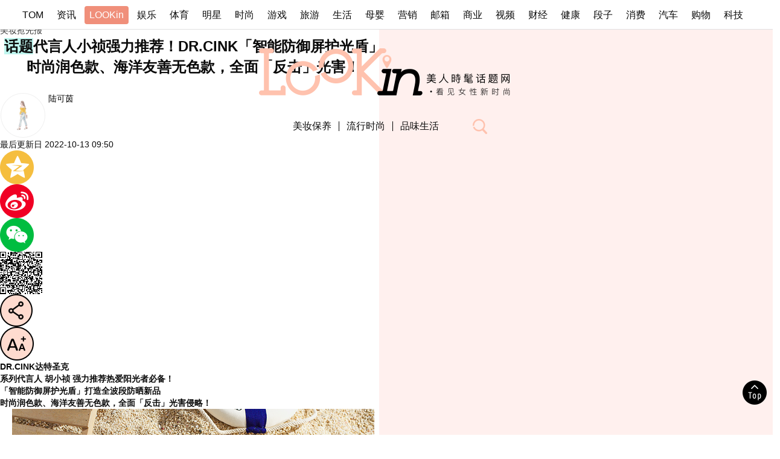

--- FILE ---
content_type: text/html
request_url: https://lookin.tom.com/beauty/message/2022101713174013.html
body_size: 9701
content:
<!DOCTYPE html>
<html  lang="zh-CN" >
<!-- openCMs sreach -->
<head>
    <meta http-equiv="Content-Type" content="text/html; charset=UTF-8">
	<meta name="viewport" content="width=device-width, initial-scale=1.0">
    <meta http-equiv="X-UA-Compatible" content="IE=edge,chrome=1">
	<meta name="referrer" content="unsafe-url" />
	<meta name="robots" content="index, follow"/>
    <title>代言人小祯强力推荐！DR.CINK「智能防御屏护光盾」时尚润色款、海洋友善无色款，全面「反击」光害！</title>
		<meta name="Description" content="「DR.CINK 御黑高效光感防晒霜SPF50+ ★★★★(润色)」款能对抗紫外线外，还能将其转换成可见光，让肌肤有光泽并减少紫外线辐射、蓝光的伤害，是小祯相当喜爱的一款。  而另一款海洋友善的「DR.CINK 御黑极效防晒精华乳SPF50+ ★★★★(无色)」，让我们保护自己肌肤同时也能为地球环境尽一分力，有效的成分搭配无害的成分，非常值得推荐一起启动友善的循环！">
        <meta name="keywords" content="达特圣克,智能防御屏护光盾,防晒,防晒霜,智能防御屏护光盾">
        <meta name="Imageurl" content="https://imgs.tom.com/twli/202206/1785203654/THUMBNAIL7a6cb899da0e1780.jpg">
        <meta property="og:type" content="article"/>
        <meta property="og:title" content="代言人小祯强力推荐！DR.CINK「智能防御屏护光盾」时尚润色款、海洋友善无色款，全面「反击」光害！"/>
        <meta property="og:description" content="「DR.CINK 御黑高效光感防晒霜SPF50+ ★★★★(润色)」款能对抗紫外线外，还能将其转换成可见光，让肌肤有光泽并减少紫外线辐射、蓝光的伤害，是小祯相当喜爱的一款。  而另一款海洋友善的「DR.CINK 御黑极效防晒精华乳SPF50+ ★★★★(无色)」，让我们保护自己肌肤同时也能为地球环境尽一分力，有效的成分搭配无害的成分，非常值得推荐一起启动友善的循环！"/>
        <meta property="og:image" content="https://imgs.tom.com/twli/202206/1785203654/THUMBNAIL7a6cb899da0e1780.jpg"/>
        <meta property="og:url" content="https://lookin.tom.com/beauty/message/2022101713174013.html"/>
        <meta property="og:release_date" content="2022-10-13 09:50"/>
        <meta name="applicable-device" content="pc,mobile">
        <link rel="canonical" href="https://lookin.tom.com/beauty/message/2022101713174013.html">
    <link href="/system/modules/my.opencms.news/resources/tom/lookin/static/css/base.css" rel="stylesheet" type="text/css">
        <link href="/system/modules/my.opencms.news/resources/tom/lookin/static/css/public.css" rel="stylesheet" type="text/css">
        <link href="/system/modules/my.opencms.news/resources/tom/lookin/static/css/home.css" rel="stylesheet" type="text/css">
        <link href="/system/modules/my.opencms.news/resources/tom/lookin/static/css/common.css" rel="stylesheet" type="text/css">    
        <link href="/system/modules/my.opencms.news/resources/tom/lookin/static/css/article.css?v=1" rel="stylesheet" type="text/css">   
         </head>
<body id="body">
    <input type="hidden" value="0" id="sltop"/>
    <input type="hidden" value="1182" id="jsonid"/>
    <input type="hidden" value="/lookin/beauty/message/" id="category">
    
    <!-- 导航 -->
    <div class="index_nav">
     <div class="index_nav_child">
            <div class="index_nav_left">
        <a href="//www.tom.com" title="TOM" id="shouye">TOM</a>
        <a href="//news.tom.com" title="TOM资讯" id="news" >资讯</a>
        <a href="//lookin.tom.com" title="LOOKin" id="popular" class="active">LOOKin</a>
        <a href="//ent.tom.com" title="TOM娱乐" id="ent">娱乐</a>
        <a href="//sports.tom.com" title="TOM体育" id="sports">体育</a>
        <a href="//star.tom.com" title="TOM明星" id="gossip">明星</a>
        <a href="//fashion.tom.com" title="TOM时尚" id="fashion">时尚</a>
        <a href="//game.tom.cn" title="TOM游戏" target="_blank" id="game">游戏</a>
        <a href="//travel.tom.com" id="travel" title="TOM旅游">旅游</a>
        <a href="//life.tom.com" title="TOM生活" id="life">生活</a>
        <a href="//baby.tom.com" title="TOM母婴" id="baby">母婴</a>
        <a href="//marketing.tom.com" title="TOM营销" id="marketing">营销</a>
        <a href="//vip.tom.com" title="TOM邮箱" id="mail" target="_blank">邮箱</a>
        <a href="//biz.tom.com" id="biz" title="TOM商业">商业</a>
        <a href="//v.tom.com" id="tv" target="_blank" title="TOM视频">视频</a>
        <a href="//finance.tom.com" id="finance" title="TOM财经">财经</a>
        <a href="//health.tom.com" id="health" title="TOM健康">健康</a>
        <a href="//joke.tom.com" id="joke" title="TOM段子">段子</a>
        <a href="//xiaofei.tom.com" title="TOM消费" id="xiaofei">消费</a>
        <a href="//car.tom.com" title="TOM汽车" id="car">汽车</a>
        <a href="//www.ule.com" title="TOM购物" target="_blank">购物</a>
        <a href="//tech.tom.com" title="TOM科技" id="tech">科技</a>
            </div>
        </div>
    </div>
  
    
    <!-- 顶部 -->
    
    <div class="index_head w1"> 
	<div class="index_head_conpoo w1">
        <div class="index_head_con w1200">          
            <div class="index_head_logo"> 
				<a href="//lookin.tom.com" title="lookin">
                <img src="/system/modules/my.opencms.news/resources/tom/lookin/static/images/logo_lookin.png" alt="logo"></a>
            </div>   
			<a href="//lookin.tom.com" title="lookin">
				<img  src="/system/modules/my.opencms.news/resources/tom/lookin/static/images/logo_small0.svg" alt="logo"  class=" logosaml">	
				</a>
            <div class="index_head_nav">                 
                <ul>
                  	<li>
						<a href="/beauty"  title="美妆保养" class="nav_a">美妆保养</a>
						<div class="spankong"></div>
						<div class="index_head_nav_child">	
						<div  class="arrow"></div>
							<span><a href="/beauty/message"  title="美妆抢先报"  > 美妆抢先报</a> </span>
							<span><a href="/beauty/makeup" title="彩妆趋势"> 彩妆趋势</a> </span>
							<span><a href="/beauty/skincare"  title="女神保养"> 女神保养</a> </span>
							<span><a href="/beauty/diet" title="减肥生活" > 减肥生活</a> </span>
							<span><a href="/beauty/hair" title="发型技巧" > 发型技巧</a> </span>
							<span><a href="/beauty/fragrance" title="质感香氛" > 质感香氛</a> </span>
							<span><a href="/beauty/nail"  title="指彩风格" > 指彩风格</a> </span>
							
						</div>
					</li>	
					<li>
						<a href="/trend" class="nav_a" title="流行时尚"  >流行时尚</a>
						<div class="spankong"></div>
						<div class="index_head_nav_child">
							<div  class="arrow"></div>						
							<span><a href="/trend/fresh"  title="时尚新鲜货"> 时尚新鲜货</a> </span>
							<span><a href="/trend/luxury" title="精品包" > 精品包</a> </span>
							<span><a href="/trend/shoes" title="球鞋推荐" > 球鞋推荐</a> </span>
							<span><a href="/trend/style" title="流行穿搭" > 流行穿搭</a> </span>
							<span><a href="/trend/accessories" title="饰品配件" > 饰品配件</a> </span>
							<span><a href="/trend/vogue" title="名人时尚" > 名人时尚</a> </span>						
						</div>
					</li>
					<li>
						<a href="/lifestyle" class="nav_a" title="品味生活" >品味生活</a>
						<div class="spankong"></div>
						<div class="index_head_nav_child">
							<div  class="arrow"></div>
							<span><a href="/lifestyle/food"  title="美食推荐" > 美食推荐</a> </span>
							<span><a href="/lifestyle/tour" title="旅游攻略" > 旅游攻略</a> </span>
							<span><a href="/lifestyle/entertainment" title="热门戏剧" > 热门戏剧</a> </span>
							<span><a href="/lifestyle/live" title="居家生活" > 居家生活</a> </span>
							<span><a href="/lifestyle/intellect" title="科技资讯" > 科技资讯</a> </span>
							<span><a href="/lifestyle/heart" title="星座爱情" > 星座爱情</a> </span>
							<span><a href="/lifestyle/book" title="女子读书会" > 女子读书会</a> </span>						
						</div>
					</li>
                </ul>   
                <div  class="search_btn"><img src="/system/modules/my.opencms.news/resources/tom/lookin/static/images/icon_search.png" alt="Search" class="search-sm"></div>
            </div>
        </div>
        <section  id="desktop-search-overlay">
            <div id="desktop-search-drawer" class="drawer">
                
				<div class="home-block-title has-text-centered has-text-black">
				 <h2 class="title search-title eng-font"><span>S</span>earch<span class="has-text-lookin-darker searspan">搜索</span></h2>
				</div>
                
                <div class="center input-wrapper">
                    <input type="text" placeholder="Search..." class="desktop-search-input"> 
                    
                    
 						<img src="/system/modules/my.opencms.news/resources/tom/lookin/static/images/icon_search.png" alt="Search" class="tail-icon"></div>
                     
                     <div class="home-block-title has-text-centered has-text-black seremen home-block-titlehot">
					  <h2 class="title search-title eng-font"><span>H</span>ot Tag<span class="has-text-lookin-darker  searspanre">热门标签</span></h2>
					 </div> 
                     
                <div class="tags">
            	
              </div>
              </div>
              </section>
        
</div>
</div>
  	<!-- 手机端 -->
    <header  >
        <div >
            <nav>
                <div  class="nav-item burger-menu">
                    <img  src="/system/modules/my.opencms.news/resources/tom/lookin/static/images/icon_menu.png" alt="OpenMenu"></div> 
                    
                        <a  href="//lookin.tom.com" title="Lookin"  class="nav-item logo router-link-active">
                        <img  src="/system/modules/my.opencms.news/resources/tom/lookin/static/images/logo_footer_mb.png" alt="LOOKin">
                        </a> 
                        <img  src="/system/modules/my.opencms.news/resources/tom/lookin/static/images/icon_search.png" alt="Search" class="search-icon">
            </nav>
          
            <div  id="menu-list" class="headroom">
                <ul >
                       <li  class=""><a  href="/newest.html" title="最新"   class="content has-text-black" target="_self">
	                        最新
	                    </a></li>
						<li  class=""><a  href="/hotspot.html"  title="热门"   class="content has-text-black" target="_self">
	                        热门
	                    </a></li>
						<li  class=""><a  href="/beauty"  title="美妆保养" class="content has-text-black" target="_self">
	                        美妆保养
	                    </a></li>
						<li  class=""><a  href="/trend"  title="流行时尚"  class="content has-text-black" target="_self">
	                        流行时尚
	                    </a></li>
						<li  class=""><a  href="/lifestyle"  title="品味生活"   class="content has-text-black" target="_self">
	                        品味生活
	                    </a></li>
                </ul>
            </div>
        </div>
      
    </header>
    <div class="b-sidebar_sear">
    <div class="sidebar-content is-nav-bg is-fixed is-fullheight is-fullwidth is-right">
        <div id="search-drawer" class="has-background-nav-bg drawer">
            <img src="/system/modules/my.opencms.news/resources/tom/lookin/static/images/icon_search_close.png" alt="Close" class="tail-icon close">
           	<div class="home-block-title has-text-centered has-text-black mtx20">
			 <h2 class="title search-title eng-font"><span>S</span>earch<span class="has-text-lookin-darker searspan">搜索</span></h2>
			</div> 
            <div class="center">
                <div style="position: relative; margin-bottom: 50px;">
                    <input type="search" placeholder="Search..." inputmode="search" class="search-input"> 
                    <img src="/system/modules/my.opencms.news/resources/tom/lookin/static/images/icon_search.png" alt="Search" class="tail-icon"></div>
            </div>
           <div class="home-block-title has-text-centered has-text-black">
			 <h2 class="title search-title eng-font"><span>H</span>ot Tag<span class="has-text-lookin-darker searspan">热门标签</span></h2>
	        </div>
            <div class="tags">
			
				</div>
        </div>
    </div>
    </div>
    

			<div id="article-container" class="columns main-content">
        <div class="column articles-column">
            <div id="first-wrapper">
                <section class="article-container" id="first-article">
                    <div class="article">
                        <div class="article-header">
                            
                            <div class="breadcrumb">
                                <ul>
								
                                    <li><a href="//lookin.tom.com/" class="router-link-active" title="首页" >
                                          首页
                                        </a></li>
                                    <li>
                                            <a href="/beauty" title="美妆保养"  class="router-link-active">美妆保养</a></li>
                                    <li>
                                            <a href="/beauty/message"  title="美妆抢先报"  class="router-link-active">美妆抢先报</a></li>
                                </ul>
                            </div>
                                 <div class="he_list container">
                 
                </div>          
                  <h1 class="title">		   
							    <span class="category cat-1">话题</span><span class="has-text-black router-link-exact-active router-link-active news_box_title">代言人小祯强力推荐！DR.CINK「智能防御屏护光盾」时尚润色款、海洋友善无色款，全面「反击」光害！</span>
                            </h1>
                            
                            <p class="author">
                            <img src="/system/modules/my.opencms.news/resources/tom/lookin/static/images/img_avatar.png" class="avatar"  alt="author"> <span class="name has-text-black">陆可茵</span> 
                            </p>
                            
                            <div class="social-share">
                                <span class="date-text">最后更新日</span> <span class="infor_time">	
								2022-10-13 09:50</span>
                                <div class="social-icons">
                               
                                    <div class="kongjian_share share">
                                        <img src="/system/modules/my.opencms.news/resources/tom/lookin/static/images/icon_article_zon.png"  alt="分享到qq">
                                        </div>
                                    <div class="weibo_share share">
                                        <img src="/system/modules/my.opencms.news/resources/tom/lookin/static/images/icon_article_wb.png" alt="分享到微博">
                                    </div>
                                    <div class="weixin_share share">
                                    <img src="/system/modules/my.opencms.news/resources/tom/lookin/static/images/icon_article_wechat.png" alt="分享到微信">
   										<div class="scan_box_img" id="scan_box_img"></div>				
                                    </div>
                                    
                                    <div class="mob_share">
                                        
                                        <img src="/system/modules/my.opencms.news/resources/tom/lookin/static/images/icon_article_share.png" alt="手机分享">
                                        
                                    </div>
                                    
                                    <div class="font_size">
                                        <img src="/system/modules/my.opencms.news/resources/tom/lookin/static/images/icon_article_font.png" alt="调整">
                                    </div>
                                </div>
                            </div>
                         
                        </div>
                        
                        
                        <!-- 正文 -->
                        <div class="article-content news_box_text  news_box_text_cen ">
                           
                                <p><strong>DR.CINK达特圣克</strong></p>
<p><strong>系列代言人 胡小祯 强力推荐热爱阳光者必备！</strong></p>
<p><strong>「智能防御屏护光盾」打造全波段防晒新品</strong></p>
<p><strong>时尚润色款、海洋友善无色款，全面「反击」光害侵略！</strong></p>
<center><img class="fr-fic fr-dib" src="https://imgs.tom.com/twli/202206/1785203654/CONTENT7a6cb899da0e1780.jpg" alt="代言人小祯强力推荐！DR.CINK「智能防御屏护光盾」时尚润色款、海洋友善无色款，全面「反击」光害！" /></center>
<p><strong>滤镜光盾、柔焦滤镜光盾、回力光盾、海洋宽频防晒、海洋友善、无重力防御、屏护光盾</strong></p>
<center><img class="fr-fic fr-dib" src="https://imgs.tom.com/twli/202206/1785203654/CONTENTadb704f1479c08a5.jpg" alt="代言人小祯强力推荐！DR.CINK「智能防御屏护光盾」时尚润色款、海洋友善无色款，全面「反击」光害！" /></center>
<p>&nbsp;</p>
<h2>热爱阳光、户外运动的最佳代言人 胡小祯</h2>
<h2>真心推荐 「正面迎向阳光，但也要懂得对抗紫外线！」</h2>
<p>DR.CINK的防晒系列代言人是时尚女神胡小祯，她非常喜欢晒太阳、也喜欢把自己晒成小麦肌，但是小麦肌不代表不做防晒，因为防晒更重要的是：不能晒老、晒皱！</p>
<p>小祯常主持外景节目，需要长时间在大太阳底下曝晒，这时候「防晒」是非常重要的一道防护，除了定时的补擦外，有效的成分才能真正保护到肌肤。所以小祯在节目空档时，就会随时注意补擦，且DR.CINK两款御黑防晒完全不黏腻，即使在带妆的情况下补，妆容还是非常完美。</p>
<p>热爱运动的小祯，即使在室内运动，也会注意防晒，除了紫外线外，环境、数位老化也都是防晒的重点，「DR.CINK 御黑高效光感防晒霜SPF50+ ★★★★(润色)」款能对抗紫外线外，还能将其转换成可见光，让肌肤有光泽并减少紫外线辐射、蓝光的伤害，是小祯相当喜爱的一款。</p>
<p>而另一款海洋友善的「DR.CINK 御黑极效防晒精华乳SPF50+ ★★★★(无色)」，让我们保护自己肌肤同时也能为地球环境尽一分力，有效的成分搭配无害的成分，非常值得推荐一起启动友善的循环！</p>
<p>&nbsp;</p>
<h2>不再被动！'反击'式防晒 智能感知外在侵扰 迅速启动「无重力防御屏护光盾」!</h2>
<h2>两款防晒皆高达四颗星 全波段防晒 SPF50+ ★★★★</h2>
<p>一般大家耳熟能详的防晒品，主要功能在于「防护」或「抵御」抵御紫外线对肌肤的伤害，DR.CINK在今年夏天来临前推出的两支革命性防晒品，同样内含独家EViDetex®防御屏护膜科技能够抵御环境脏污、提供高效保湿，给予肌肤顶级防护力! 且两款防晒品的防晒系数SPF都有高达50，加上Boots Star Rating都有四颗星，经过SGS实验数据实测，遮挡紫外线最高临界波长达380nm ，全波段对抗UVB、UVA!</p>
<p>而除了「防护」和「抵御」外，这两款防晒霜更能「反击」光伤害!其中「DR.CINK 御黑极效防晒精华乳SPF50+ ★★★★(无色)」内含的强力抗氧修护「活肤藻」可将光能转化，不但能消除自由基，还可防止氧化伤害，藉由反射蓝光来保护肌肤! 而另一款新品「DR.CINK 御黑高效光感防晒霜SPF50+ ★★★★(润色)」当中富含成分「地中海稀有幻光毛蕊花」，能有效保护皮肤对抗有害的紫外线，并将其转换成可见光，让肌肤有光泽并减少紫外线辐射、蓝光的伤害。</p>
<center><img class="fr-fic fr-dib" src="https://imgs.tom.com/twli/202206/1785203654/CONTENT5992d19d796f0036.jpg" alt="代言人小祯强力推荐！DR.CINK「智能防御屏护光盾」时尚润色款、海洋友善无色款，全面「反击」光害！" /></center>
<p>&nbsp;</p>
<h2>数位老化独家防御科技 御黑高效光感防晒霜SPF50+ ★★★★(润色)</h2>
<h2>六大机制X全方位海洋友善防护 御黑极效防晒精华乳SPF50+ ★★★★(无色)</h2>
<p>全新「御黑高效光感防晒霜SPF50+ ★★★★(润色)」以独特的隔绝科技WOW(水包油包水)微米乳化系统，除了上述提及的「地中海稀有幻光毛蕊花」，另外结合「法国有机专利米胚芽防护素萃取」、纯天然植物活萃「两耳草防御素」改善3C蓝光引起的色素沉淀，拥有完整的防护和修护功能，保护肌肤不受光害!</p>
<p>就如产品名称所示的「润色」，这款防晒霜内含柔焦修片微球体，其特殊的吸油微球体拥有高延展、不黏腻、不闷厚的特性，一抹上瞬间减少细纹和瑕疵，彷彿为肌肤自带滤镜般的美肌效果，打造丝滑无瑕的肤色!最后，为了让防晒舒适不厚闷，DR.CINK研发团队将「复方舒缓素」融入其中，让防晒霜在肌肤上形成一个保护层，增强皮肤的自我防御机制，减少水分散失及损伤。</p>
<p>另一款「御黑极效防晒精华乳SPF50+ ★★★★(无色)」，除上述所提及以反射蓝光来保护肌肤的「光能转化活肤藻」外，还结合「光御适应原」、「极地光源防御素」以及法国孕育百万年山脉天然的庇利牛斯山活泉水，减少数位和光老化痕迹，将抗光力与防御力发挥至极，而丰富的多重矿物质也能润泽降温、增强肌肤防御修护力，保护肌肤不受压力、污染、温度变化，快速修护日光造成的损伤，为肌肤找到最完整高效的保护。</p>
<p>另外，这支「御黑极效防晒精华乳SPF50+ ★★★★(无色)」全成份通过夏威夷海洋友善认证，守护肌肤的同时也一同守护海洋生态! 擦防晒不只防晒黑，更要防晒老和晒伤，强力的防护才能让防晒达到理想效果，持久有效抗艳阳又能极温和、零油光、零负担、不泛白，DR.CINK「御黑高效光感防晒霜SPF50+ ★★★★(润色)」与「御黑极效防晒精华乳SPF50+ ★★★★(无色)」是最好的选择！</p>
<p>&nbsp;</p>
<center><img class="fr-fic fr-dib" src="https://imgs.tom.com/twli/202206/1785203654/CONTENTbf56fd3f40544854.jpg" alt="代言人小祯强力推荐！DR.CINK「智能防御屏护光盾」时尚润色款、海洋友善无色款，全面「反击」光害！" /></center>
<p>&nbsp;</p>
<p><strong>DR.CINK 御黑高效光感防晒霜SPF50+ ★★★★(润色)&nbsp;</strong><strong>35mL&nbsp;</strong></p>
<p><strong>滤镜光盾 柔焦滤镜光盾</strong></p>
<p><strong>使用方式 :</strong></p>
<p>取适量防晒霜于手背或掌心，以指腹轻抹在脸部及颈部后并均匀推开，校正肤色同时亦强化日常保护，并视活动状况适时2-3小时补擦。'</p>
<center><img class="fr-fic fr-dib" src="https://imgs.tom.com/twli/202206/1785203654/CONTENTc2e7b19db9810d9a.jpg" alt="代言人小祯强力推荐！DR.CINK「智能防御屏护光盾」时尚润色款、海洋友善无色款，全面「反击」光害！" /></center>
<p>&nbsp;</p>
<p><strong>DR.CINK 御黑极效防晒精华乳SPF50+ ★★★★(无色)&nbsp;</strong><strong>50mL</strong></p>
<p><strong>回力光盾 海洋宽频防晒</strong></p>
<p><strong>使用方式 :</strong></p>
<p>取适量防晒霜于手背或掌心，以指腹轻抹在脸部及颈部后并均匀推开，校正肤色同时亦强化日常保护，并视活动状况适时2-3小时补擦。<span style="color: #999999; font-size: 8pt;">【TOM—Lookin】</span></p>
<p>&nbsp;</p></div>
                      
                        <!--  延伸阅读 -->
							<section class="references referencesbs">
									<div class="article-references">
									</div>
                            </section>
                      
                      		<!-- 点赞 -->
                             	 <div  class="dianzan">
				                         <div   id="pc_like">
				                             <img src="/system/modules/my.opencms.news/resources/tom/lookin/static/images/icon_article_zan1.svg" alt="点赞">
				                             <p  id="num"></p>
				                         </div>
				                     </div>
				 
                 
                        <div class="action_footer">
						
							  <!-- 正文tag -->
                            <div class="article-tags has-background-nav-bg">
                                  
							    <a href="/tag.html?tag=小祯" class="tag-link"   title="小祯" >#小祯</a><a href="/tag.html?tag=DR.CINK" class="tag-link"   title="DR.CINK" >#DR.CINK</a><a href="/tag.html?tag=达特圣克" class="tag-link"   title="达特圣克" >#达特圣克</a><a href="/tag.html?tag=智能防御屏护光盾" class="tag-link"   title="智能防御屏护光盾" >#智能防御屏护光盾</a></div>
						
						
						<!-- 正文tag -->
                      
                        </div>
                    </div>
                    
                    
                    <section class="right-column ">

							<div class="home-block-title has-text-centered has-text-black">
								<h2><span>R</span>ecommend<span class="has-text-lookin-darker">推荐文章</span></h2>

							</div>


								 </section>
					</section>
              
            </div>
          
            <hr class="divider">
           
        </div>
        
        
        <div id="right-sidebar" class="column is-one-quarter has-background-lookin-bg"></div>
       
     
    </div>


    <div class="loginTipb" id="loginTipb" >

		
			<!-- 分享提示 -->


<div class="wxAlert" style="">
    <img style="width:10px;height:9.5px;position:absolute;top:5px;right:5px;" src="https://www.tom.com/system/modules/my.opencms.news/resources/pc/pic/wx_close.png" alt="点击">
    点击下方菜单栏  “ <img src="https://www.tom.com/system/modules/my.opencms.news/resources/shareios1.png" class="sharicoimg" style="width: 27px; height: 27px;vertical-align: middle;" alt="分享"> ” 选择 “分享”， 把好文章分享出去!
</div>

		<!-- 分享手机 -->

		
				<div id="tomShare_modal_footer" class="tomShare_modal">
				 
					<div class="tomShare_con">
						
						<div class="tomShare_con_div">
							<div  class="tomShare_con_div_shar"  id="pyq">
							    <img src="https://www.tom.com/system/modules/my.opencms.news/resources/pc/pic/tom_pyq.png" alt="朋友圈">
							    <div style="margin-top: 6px;" class="row">
							        <div class="col-xs-12">朋友圈</div>
							    </div>
							</div>
							<div  class="tomShare_con_div_shar"  id="wx">
							    <img  src="https://www.tom.com/system/modules/my.opencms.news/resources/pc/pic/tom_wechat.png" alt="微信好友">
							    <div style="margin-top: 6px;" class="row">
							        <div class="col-xs-12">微信好友</div>
							    </div>
							</div>
							<div  class="tomShare_con_div_shar" id="qzone" onclick="shareToQzone()">
							    <img  src="//www.tom.com/system/modules/my.opencms.news/resources/pc/pic/tom_space.png" alt="空间" >
							    <div style="margin-top: 6px;" class="row">
							        <div class="col-xs-12">QQ空间</div>
							    </div>
							</div>
							<div  class="tomShare_con_div_shar" id="qq" onclick="shareToQQ()">
							    <img  src="https://www.tom.com/system/modules/my.opencms.news/resources/pc/pic/tom_qq1.png" alt="QQ">
							    <div style="margin-top: 6px;" class="row">
							        <div class="col-xs-12">QQ</div>
							    </div>
							</div>
							
						</div>
						
						<div class="tomShare_con_foot">
							<div  class="col-xs-12 text-center tomShare_modalfb">
							    取消
							</div>
						</div>
						
					</div>
				 
				</div>

		<!-- app分享-->
		<div class="news_box_share" id="news_box_share">
		    <div id="sharetxt" class="share_title" >
		        <span>————</span>&nbsp;&nbsp;&nbsp;&nbsp;分享到&nbsp;&nbsp;&nbsp;&nbsp;<span>————</span>
		    </div>
		    <div id="sharebtn4" class="contect_share">
		        <div class="share_platform">
		            <div class="share_weixin"><span id="wx" onclick="shareToWx()">
		                <div><img src="https://www.tom.com/system/modules/my.opencms.news/resources/pc/pic/weixin3.png" alt="微信好友"></div>
		                <div class="share_text">微信好友</div>
		            </span>
		            </div>
		            <div class="share_quan"><span id="pyq" onclick="shareToWxpyq()">
		                <div><img src="https://www.tom.com/system/modules/my.opencms.news/resources/pc/pic/quan3.png" alt="朋友圈"></div>
		                <div class="share_text">朋友圈</div>
		            </span>
		            </div>
		            <div class="share_qq"><span id="qq" onclick="shareToQQ()">
		                <div><img src="https://www.tom.com/system/modules/my.opencms.news/resources/pc/pic/QQ3.png" alt="QQ好友"></div>
		                <div class="share_text">QQ好友</div>
		            </span>
		            </div>
		            <div class="share_kongjian"><span id="qzone" onclick="shareToQzone()">
		                <div><img src="https://www.tom.com/system/modules/my.opencms.news/resources/pc/pic/kongjian3.png" alt="空间"></div>
		                <div class="share_text">QQ空间</div>
		            </span>
		            </div>
		            <script id="app" type="text/javascript"></script>
		        </div>
		    </div>
		</div>
		
		
		
		
        

      <!-- 底部 -->
      <footer id="footer" class="footer has-background-black w1">
       <div class="footer-container footer_container_copy w1200">
        
        <div class="desktop_logos">
            <a href="//lookin.tom.com" title="Lookin" class="footer-logo router-link-exact-active router-link-active" aria-current="page"><img src="/system/modules/my.opencms.news/resources/tom/lookin/static/images/logo_footer_chs.png" alt="LOOKin" /></a> 
            
        </div>
        
        <div class="social_links">
         <a href="https://weibo.com/u/7685663837"  title="微博"  target="_blank" rel="nofollow"><img src="/system/modules/my.opencms.news/resources/tom/lookin/static/images/icon_footer_wb.png" alt="微博"> </a>
         <a href="https://www.zhihu.com/people/tomnu-xing-shi-shang"   title="知乎"  target="_blank" rel="nofollow"><img src="/system/modules/my.opencms.news/resources/tom/lookin/static/images/icon_footer_zh.png" alt="知乎"> </a>
         </div>
         
          <div class="copy_right">
           <p>Copyright © 2022 TOM.COM Corporation, All Rights Reserved 雷霆万钧版权声明</p> 
           <p>违法信息/未成年人举报：010-85181169     举报邮箱/未成年人举报：<a href="mailto:jubao@tomonline-inc.com"  title="邮箱">jubao@tomonline-inc.com</a></p>
          </div>
          
        </div>  
      </footer>
    	  <div  class="loading" style="display: none;">
            <div class="loading-logo">
				<svg id="loading-lookin" xmlns="http://www.w3.org/2000/svg" viewBox="0 0 90 26">
                    <defs data-v-1a46cbe4=""></defs>
                    <path d="M13.31,20.38a1.38,1.38,0,0,0-1.37,1.38v1.12c0,.24-.08.28-.22.29h-6c-.1,0-.21-.08-.21-.29V3c0-.21.11-.29.21-.29H6.8A1.38,1.38,0,0,0,8.18,1.32,1.37,1.37,0,0,0,6.8,0H1.38A1.37,1.37,0,0,0,0,1.32,1.38,1.38,0,0,0,1.38,2.7H2.43c.2,0,.27.08.28.29V22.88c0,.21-.08.27-.28.29H1.38A1.34,1.34,0,0,0,0,24.47a1.38,1.38,0,0,0,1.38,1.38H14.65V21.76A1.37,1.37,0,0,0,13.31,20.38Zm55.75,2.77h-.47a.9.9,0,0,1-.81-.34L57.73,12.75l9.68-9.68a1.13,1.13,0,0,1,.87-.39h.45a1.42,1.42,0,0,0,1.4-1.36A1.42,1.42,0,0,0,68.73,0H66.59l-10,10V.11H52.53a1.37,1.37,0,0,0-1.4,1.32,1.4,1.4,0,0,0,1.4,1.4h1.12c.14,0,.22.07.23.27V22.92a.22.22,0,0,1-.23.23H52.53a1.38,1.38,0,0,0-1.4,1.32,1.4,1.4,0,0,0,1.4,1.4H56.6V15.55L66.92,25.87h2.14a1.4,1.4,0,0,0,1.39-1.4A1.35,1.35,0,0,0,69.06,23.15Z" class="lookin"></path>
                    <path d="M89.1,23.55H87.93c-.23,0-.33-.11-.33-.26v-.06l.58-2.91a15.32,15.32,0,0,0,.34-3.06A6.56,6.56,0,0,0,87.28,13a5.05,5.05,0,0,0-4.14-1.65c-2.52,0-4,.69-4.9,1.8l.37-1.8H74.47a1.13,1.13,0,0,0-1.15,1.17v.06a1.22,1.22,0,0,0,1.24,1.15h.83c.24,0,.31.1.32.28a.41.41,0,0,1,0,.11l-1.8,9a.46.46,0,0,1-.5.36H70.82a.25.25,0,0,1-.25-.26V23.2L73,11.36H68.7a1.22,1.22,0,0,0-1.15,1.19v0a1.27,1.27,0,0,0,1.24,1.15h.83c.28,0,.37.11.38.33a.71.71,0,0,1,0,.14l-1.8,9a.5.5,0,0,1-.5.36H66.26a1.16,1.16,0,0,0-1.07,1.21v.06a1.19,1.19,0,0,0,1.16,1.11H75.7l1.12-5.57c.73-3.63,2.37-6.55,5.89-6.55,2.57,0,3.39,1.52,3.41,3.79a14.45,14.45,0,0,1-.31,2.72l-1.14,5.65h4A1.45,1.45,0,0,0,90,24.83a1.79,1.79,0,0,0,0-.23A1,1,0,0,0,89.1,23.55Z"></path>
                    <path d="M70.47,3.68A2.46,2.46,0,0,0,68,6.14a5.12,5.12,0,0,0,.76,2.22c.72,1.4,1.31,2.5,1.7,2.5s1-1.1,1.69-2.49a5.2,5.2,0,0,0,.76-2.23A2.46,2.46,0,0,0,70.47,3.68Zm0,3.55a1.32,1.32,0,1,1,1.32-1.32A1.33,1.33,0,0,1,70.47,7.23Z" class="lookin"></path>
                </svg> <svg id="loading-ol" xmlns="http://www.w3.org/2000/svg" viewBox="0 0 20 20">
                    <defs data-v-1a46cbe4=""></defs>
                    <path d="M19.28,7.91l-2.59.94,0,.24a6.84,6.84,0,0,1,.07.91A6.79,6.79,0,0,1,10,16.76,6.78,6.78,0,0,1,10,3.21a6.82,6.82,0,0,1,5.57,2.87l.13.18,2.61-1L18.07,5A9.5,9.5,0,1,0,10,19.48,9.52,9.52,0,0,0,19.52,10a9.19,9.19,0,0,0-.17-1.75Z" class="lookin"></path>
                </svg> <svg id="loading-or" xmlns="http://www.w3.org/2000/svg" viewBox="0 0 20 20">
                    <defs data-v-1a46cbe4=""></defs>
                    <path d="M10,.52A9.5,9.5,0,0,0,.48,10a8.35,8.35,0,0,0,.08,1.13l0,.37,2.64-1,0-.22c0-.12,0-.23,0-.32a6.75,6.75,0,1,1,.93,3.43L4,13.22l-2.58.94.16.3A9.51,9.51,0,1,0,10,.52Z" class="lookin"></path>
                </svg></div>
        </div>
	<div id="back-top"><img src="/system/modules/my.opencms.news/resources/tom/lookin/static/images/icon_top.png" width="40" height="40" alt="TOP"> </div>
    
   <script src="/system/modules/my.opencms.news/resources/tom/lookin/static/js/jquery-3.2.1.min.js"></script>
   <script src="/system/modules/my.opencms.news/resources/tom/lookin/static/js/qrcode.min.js"></script>
    <script src="/system/modules/my.opencms.news/resources/tom/lookin/static/js/comm.js"></script>
    <script src="/system/modules/my.opencms.news/resources/tom/lookin/static/js/article.js"></script>
	<!-- 统计代码压缩  -->
<script src="//www.tom.com/system/modules/my.opencms.news/resources/pc/minjs/get_track.min.js"></script>
</body>
</html>

--- FILE ---
content_type: text/css
request_url: https://lookin.tom.com/system/modules/my.opencms.news/resources/tom/lookin/static/css/home.css
body_size: 3190
content:
/* banner */
.divkong{
	height: 250px;
	
}

.home_banner_div {
	margin-top:0px;
	min-height: 200px;
}

.swiper_banner {
	position: relative;
}

.swiper_banner .swiper-slide {
	width: 850px !important;
	height: 530px !important;

}

.swiper_banner .swiper-slide img {
	width: 100%;
	height: 100%;
	    opacity: .6;
}

.swiper_banner .slide-text {
	display: none;
}
.swiper_banner .swiper-slide-active img{
	 opacity: 1;
}
.swiper_banner .swiper-slide-active .slide-text {
	display: block;
}

.swiper_banner .content .slide-text .tag {
	font-size: 13px;
	line-height: 185%;
	text-align: center;
	letter-spacing: 1px;
	color: #f08f7a;
	background-color: transparent;
	margin: 10px 6px 5px;
	border: 1px solid #f08f7a;
	border-radius: 50px;
	margin-top: 15px;
}

.swiper_banner .content .slide-text h3.titles {
	letter-spacing: 1px;
	padding: 5px 15px;
	margin: 0;
	font-style: normal;
	font-weight: 500;
	font-size: 28px;
	line-height: 45px;
	margin-top: 10px;
}

.swiper_banner .content .slide-text h3.titles span {
	background-color: #ffdbcf;
	padding: 1px 6px;
}

.swiper-pagination_banner {
	bottom: 96px !important;
	bottom: -26px !important;
}

.swiper-pagination_banner .swiper-pagination-bullet {
	border-radius: 50%;
	border: 1px solid #fff;
}

.swiper-pagination_banner .swiper-pagination-bullet-active {
	background: #fff;
}

.swiper-button-next, .swiper-container-rtl .swiper-button-prev{
	outline: none;
}

/* 最新文章 */

.whats_new {
	margin-top: 80px;
	margin-top: 180px;
	padding-bottom: 100px;
	position: relative;
}

.whats_new h2 span:first-child {
	    width: 55px!important;
	}
.whats_new h2 span.has-text-lookin-darker {
    left: 116px!important;
}
.whats_new_con {
	width: 1200px;
	margin: 0 auto;
	overflow-x: hidden;
	padding-left: 25px;
	padding-right: 25px;
	padding-top: 25px;
	/* background-color: #0073A9; */
}

.swiper_new {
	position: relative;
}


.swiper_new .content img {
	top: 0;
	height: auto;
	width: 100%;
	max-width: 450px;
	max-height: 280px;
	margin: 0 auto;
	-o-object-fit: cover;
	object-fit: cover;
	margin: 0 auto 1rem;
	
}


.swiper_new .tag {
	font-size: 13px;
	line-height: 185%;
	text-align: center;
	letter-spacing: 1px;
	color: #f08f7a;
	background-color: transparent;
	margin: 6px 6px 0;
	border: 1px solid #f08f7a;
	border-radius: 50px;

}

.swiper_new .content .slide-text p {
	padding: 5px;
	margin: 0;
}

.swiper_new .content .slide-text p span.date-author {
	font-family: Ubuntu Condensed, 微軟正黑體, Microsoft JhengHei, LiHei Pro, Arial, sans-serif;
	font-weight: 400;
	font-size: 14px;
	line-height: 71%;
	letter-spacing: 1px;
}

.swiper_new .content .slide-text h3.title {
	font-size: 16px;
	line-height: 140%;
	letter-spacing: 1px;
	padding: 5px 15px;
	margin: 0;
	color: #0a0a0a;
	font-weight: normal;

}


.whats_new .swiper-button-prev_news {
	background-image: url(../images/icon_new_right.svg);
	background-size: 100%;
	width: 15px;
	height: 30px;
	left: 20px;
}

.whats_new .swiper-button-next_news {
	background-image: url(../images/icon_new_left.svg);
	background-size: 100%;
	width: 15px;
	height: 30px;
	right: 20px;
}



.divclear{
	 clear:both;
	height: 1px;
	width: 100%;
	background-color: red;
}
/* 热门话题 */
.hot_issue {
	background: #F9F9F9;
	padding-bottom: 51px;
	background-color: #fff0ee!important;
}

.home-block-title h2 {
	position: relative;
	display: inline-block;
	margin: 50px auto 40px;
	padding: 0 6px 0 0;
	font-size: 36px;
	font-weight: 400;
	letter-spacing: 1px;
	line-height: 1;
	font-family: Ubuntu Condensed, 微軟正黑體, Microsoft JhengHei, LiHei Pro, Arial, sans-serif;
	z-index: 1;
}

.home-block-title h2::after {
    content: "";
    height: 8px;
    background: rgb(255, 219, 207);
    position: absolute;
    left: 6px;
    right: 7px;
    bottom: 8px;
    z-index: -1;
}

#pick-up-desktop  .home-block-title h2::after{
	height: 0;
}

#first-wrapper .home-block-title h2::after{
	height: 0;
}

#hot-issue .home-block-title h2::after{
	height: 0;
}

#whats_new .home-block-title h2{
	 word-break:keep-all;       /* 不换行 */
	    white-space:nowrap;  
}

#whats_new .home-block-title h2::after{
	/* height: 0px;
	display: none;
	border-box; */
}

.home-block-title h2 span:first-child {
	width: 45px;
	display: inline-block;
	font-size: 66px;
	text-align: right;
}

.home-block-title h2 span.has-text-lookin-darker {
	width: 120px;
	position: absolute;
	font-weight: 600;
	font-size: 16px;
	letter-spacing: 2px;
	text-align: left;
	padding: 0;
	transform: translateX(-50%);
	top: 13px;
	left: 106px;
}
.home-block-title h2 span.searspan {
	top: -7px;
}

.home-block-title h2 span.searspanre {
	top: -10px;
}


#hot-issue .issues {
	width: 100%;
	margin: 0 0%;
	display: flex;
	flex-wrap: wrap;
	justify-content: flex-start;
}

#hot-issue .issues .issue {
	height: 435px;
	max-width: 360px;
	margin: 20px;
	position: relative
}
#hot-issue .issues .issue{
	
}


#hot-issue .issues .issue img {
	height: 216px;
	width: 100%;
	border: 1px solid #ffc2ae;
	margin: 0 auto;
	-o-object-fit: cover;
	object-fit: cover
}

#hot-issue .issues .issue span.image-tag {
	font-weight: 400;
	font-size: 14px;
	line-height: 71%;
	letter-spacing: 1px;
	position: absolute;
	top: -10px;
	left: 50%;
	transform: translateX(-50%);
	padding: 5px
}

#hot-issue .issues .issue .slide-text p {
	padding: 5px;
	margin: 0
}

p span.category {
	font-size: 13px;
	line-height: 185%;
	letter-spacing: 1px;
	padding: 1px 6px;
	color: #333;
}

#hot-issue .issues .issue .slide-text p span.category {
	font-size: 13px;
	line-height: 185%;
	letter-spacing: 1px;
	padding: 1px 6px
}

#hot-issue .issues .issue .slide-text p span.date-author {
	font-weight: 400;
	font-size: 14px;
	line-height: 71%;
	letter-spacing: 1px
}

#hot-issue .issues .issue .slide-text h3.title {
	font-size: 16px;
	line-height: 140%;
	letter-spacing: 1px;
	text-align: justify;
	padding: 5px 15px;
	margin: 0;
	font-weight: normal;
}

#hot-issue .issues .issue .slide-text .tag {
	font-size: 13px;
	line-height: 185%;
	text-align: center;
	letter-spacing: 1px;
	color: #f08f7a;
	background-color: transparent;
	margin: 6px 6px 0;
	border: 1px solid #f08f7a;
	border-radius: 50px
}

.hot_issue .slide-text{
	margin-top: 12px;
}

button.hot-issue_more{
	margin-top: 0;
}

.hot_issue  .issue2{
	display: none;
}




/* 特别企划 */
@media screen and (min-width:1200px) {
	#desktop-container {
		width: 1200px;
		margin: 40px auto
	}
}


.column {
	display: block;
	flex-basis: 0;
	flex-grow: 1;
	flex-shrink: 1;
	padding: .75rem;
	margin-left: -.75rem;
	margin-right: -.75rem;
	margin-top: -.75rem;
	box-sizing: border-box;
}

.columns:last-child {
	margin-bottom: -.75rem
}

.columns:not(:last-child) {
	margin-bottom: .75rem
}

.columns.is-centered {
	justify-content: center
}

.columns.is-gapless {
	margin-left: 0;
	margin-right: 0;
	margin-top: 0
}

.columns.is-gapless>.column {
	margin: 0;
	padding: 0 !important
}

.columns.is-gapless:not(:last-child) {
	margin-bottom: 1.5rem
}

.columns.is-gapless:last-child {
	margin-bottom: 0
}

.columns.is-mobile {
	display: flex
}

.columns.is-multiline {
	flex-wrap: wrap
}

.columns.is-vcentered {
	align-items: center
}

@media screen and (min-width:1200px) {
	#recommend {
		max-width: 830px
	}

	#recommend h2 {
		z-index: 1
	}

	#recommend h2:after {
		content: "";
		height: 8px;
		background: #ffdbcf;
		position: absolute;
		left: 6px;
		right: 7px;
		bottom: 8px;
		z-index: -1
	}

	#recommend .issues {
		width: 100%
	}

	#recommend .issues .issue {
		display: flex;
		height: 260px !important;
		max-width: 830px !important
	}

	#recommend .issues .issue a.img-container {
		flex-grow: 0;
		flex-shrink: 0;
		height: 100%;
		max-width: 350px
	}

	#recommend .issues .issue .slide-text {
		flex-grow: 0;
		flex-shrink: 0;
		max-width: 380px;
		margin: 0 20px
	}

	#recommend .issues .issue .slide-text h3.title {
		font-style: normal;
		font-weight: 400;
		font-size: 18px;
		line-height: 29px;
		text-align: justify;
		margin: 0 5px 25px
	}

	#recommend .issues .issue .slide-text p {
		padding: 12px 0
	}

	#recommend .issues .issue .slide-text p span.category {
		font-style: normal;
		font-weight: 400;
		font-size: 14px;
		line-height: 24px;
		text-align: center;
		letter-spacing: 1px
	}

	#recommend .issues .issue .slide-text p span.date-author {
		margin-left: 12px;
		font-style: normal;
		font-weight: 400;
		font-size: 16px;
		line-height: 10px;
		letter-spacing: 1px
	}
}

#recommend {
	padding-bottom: 100px
}

#recommend h2 span:first-child {
	width: 36px
}

#recommend h2 span.has-text-lookin-darker {
	left: 96px
}

#recommend .issues {
	width: 92%;
	margin: 0 4%;
	display: flex;
	flex-wrap: wrap;
	justify-content: space-around
}

#recommend .issues .issue {
	height: 435px;
	max-width: 375px;
	margin: 20px
}

#recommend .issues .issue img {
	height: 216px;
	width: 100%;
	border: 1px solid #ffc2ae;
	margin: 0 auto;
	-o-object-fit: cover;
	object-fit: cover
}

#recommend .issues .issue h3.title {
	font-size: 16px;
	line-height: 140%;
	text-align: justify;
	margin: 0 5px 70px
}

#recommend .issues .issue p {
	font-weight: 400;
	font-size: 14px;
	line-height: 71%;
	letter-spacing: 1px;
	padding: 5px
}

#recommend .issues .issue p span.category {
	font-size: 13px;
	line-height: 185%;
	letter-spacing: 1px;
	padding: 1px 6px
}

#recommend .issues .issue p span.date-author {
	font-family: Ubuntu Condensed, 微軟正黑體, Microsoft JhengHei, LiHei Pro, Arial, sans-serif;
	font-weight: 400;
	font-size: 14px;
	line-height: 71%;
	letter-spacing: 1px
}

#recommend .issues .issue p .tag {
	font-size: 13px;
	line-height: 185%;
	text-align: center;
	letter-spacing: 1px;
	color: #f08f7a;
	background-color: transparent;
	margin: 6px 6px 0;
	border: 1px solid #f08f7a;
	border-radius: 50px
}

#pick-up-desktop {
	position: relative;
	width: 300px;
	max-width: 300px;
	margin-top: 104px;
	margin-left: 55px;
	padding: 0;
}

#pick-up-desktop .pick-up-title h2 span:first-child {
	width: 36px
}

#pick-up-desktop .pick-up-title h2 span.has-text-lookin-darker {
	left: 90px
}

#pick-up-desktop .pick-up-title {
	position: absolute;
	top: -93px;
	left: 50%;
	transform: translateX(-50%);
	-moz-transform: translateX(-50%);
	-ms-transform: translateX(-50%);
	-o-transform: translateX(-50%);
	-webkit-transform: translateX(-50%);
}



#pick-up-desktop .pick-up-title h2 span:first-child {
	width: 28px;
}

#pick-up-desktop .pick-ups {
	max-width: 300px;
	margin: 71px auto
}

#pick-up-desktop .pick-ups .issue {
	height: 250px;
	max-width: 232px;
	margin: 20px auto
}

#pick-up-desktop .pick-ups .issue .recmd-img-container {
	border: 1px solid #f08f7a;
	padding: 6px;
	height: 170px
}

#pick-up-desktop .pick-ups .issue .recmd-img-container img {
	height: 156px;
	width: 100%;
	margin: 0 auto;
	-o-object-fit: cover;
	object-fit: cover
}

#pick-up-desktop .pick-ups .issue h3 {
	margin-top: 10px;
	font-size: 13px;
	font-weight: 400;
	line-height: 18px;
	letter-spacing: 0;
	text-align: justified
}

#pick-up-desktop .pick-ups .issue h3 span.category {
	font-size: 13px;
	line-height: 185%;
	letter-spacing: 1px;
	padding: 1px 6px
}

#pick-up {
		display: none;
	}

#recommend .tags_moblie {
	display: none;
}
#recommend .issues .issue2{
    display: none;

}
#recommend .issues .issue3{
    display: none;

}
@media print,
screen and (min-width:769px) {
	.columns:not(.is-desktop) {
		display: flex
	}
}

@media screen and (max-width:768px) {
	
		.divkong{
			display: none;
		}
		
		.swiper-pagination_banner{
		height: 20px;
		}
		
	.home_banner_div {
		width: 100%;
		margin-top: 99px;
		overflow-x: hidden;
		overflow-Y: hidden;
		box-sizing: border-box;


	}

	.swiper_banner {
		width: 100%;
		overflow-Y: hidden;
		box-sizing: border-box;

		overflow-x: hidden;
	}

	.swiper_banner .swiper-slide {
		width: 100% !important;
		height: 100% !important;
	}

	.swiper_banner .content {
		min-height: 450px;
	}

	.swiper_banner .content .slide-text h3.titles {
		font-size: 16px;
		line-height: 32px;
	}

	.swiper-pagination_banner {
		top: 38%;
		top: 50%;
	}

	.whats_new {
		margin-top: -40px !important;
		/* padding: 0 20px; */
		padding-bottom: 100px;
		
	}
	.whats_new_con{
		width: 100%;
		overflow: hidden;	
		padding: 0 20px;
		box-sizing: border-box;
		
	}
	
	.swiper_new .content img{
		width: 92%;
	}
	
	.whats_new_con	.swiper-slide .content{
		display: none;
	}
	.whats_new_con	.swiper-slide-active .content{
		display: block;
	}
	
	/* .whats_new_con	.swiper-slide-next .content{
		display: none;
	}
	.whats_new_con	.swiper-slide-prev .content{
		display: none;
	}
	 */
	.whats_new  .swiper-button-prev_news{
		left: 10px;
	}
	.whats_new .swiper-button-next_news{
		right: 10px;
	}	
	
	.columns {
		margin-left: 0rem !important;
		margin-right: 0rem !important;
		margin-top: 0rem !important;
	}

	.column {
		margin-left: 0rem !important;
		margin-right: 0rem !important;
		margin-top: 0rem !important;
	}


	/* 手机企划 */


	#pick-up {
		position: relative;
		display: block;
	}

	#pick-up h2 span:first-child {
		width: 36px
	}

	#pick-up h2 span.has-text-lookin-darker {
		left: 96px
	}


	#pick-up h2 {
		z-index: 1
	}

	#pick-up h2:after {
		content: "";
		height: 8px;
		background: #ffdbcf;
		position: absolute;
		left: 6px;
		right: 7px;
		bottom: 8px;
		z-index: -1
	}




#pick-up .mom_pick_up {
	width: 92%;
	margin: 0 auto;
	overflow-x: hidden;

}

#pick-up .swiper-slide_mom_pick {
	position: relative;
	width: 100%;
	padding-left: 2px;
	padding-right: 2px;

}

#pick-up .swiper-slide_mom_pick .content {
	padding: 3px 0 10px
}

#pick-up .swiper-slide_mom_pick .content img {
	border: 1px solid #f08f7a;
	padding: 2px;
	top: 0;
	height: auto;
	width: 80%;
	max-width: 450px;
	max-height: 280px;
	margin: 0 auto;
	-o-object-fit: cover;
	object-fit: cover
}

#pick-up .swiper-slide_mom_pick .content .slide-text {
	width: 80%;
	max-width: 450px;
	margin: 0 auto
}

#pick-up .swiper-slide_mom_pick .content .slide-text h3.title {
	font-size: 13px;
	font-weight: 400;
	letter-spacing: 0;
	line-height: 140%;
	text-align: justify
}

#pick-up .swiper-slide_mom_pick .content .slide-text h3.title span.category {
	font-size: 13px;
	line-height: 185%;
	letter-spacing: 1px;
	padding: 1px 6px
}


#pick-up .swiper-slide_mom_pick .swiper-button-prev_pick_up {
	background-image: url(../images/icon_new_right.svg);
	background-size: 100%;
	width: 12px;
	height: 24px;
	left: 0;
}

#pick-up .swiper-slide_mom_pick .swiper-button-next_pick_up {
	background-image: url(../images/icon_new_left.svg);
	background-size: 100%;
	width: 12px;
	height: 24px;
	right: 0;
}

/* 推荐文章 */

#desktop-container {
	background: #F9F9F9;
}

#desktop-container .slide-text {
	text-align: center;
	position: relative;
}




/* #recommend .issues .issue .mobile_p1 {
	padding-top: 93px;
}
 */

#recommend .tags_moblie {
	display: block;
}
#recommend .tags_pc {
	display: none;
}

#recommend .issues .issue {
	height: 390px;
	    margin-bottom: 49px;

}




--- FILE ---
content_type: text/plain;charset=UTF-8
request_url: https://like.tom.com/pageview/likenum?callback=jQuery360008937391640964587_1768999657591&title=%E4%BB%A3%E8%A8%80%E4%BA%BA%E5%B0%8F%E7%A5%AF%E5%BC%BA%E5%8A%9B%E6%8E%A8%E8%8D%90%EF%BC%81DR.CINK%E3%80%8C%E6%99%BA%E8%83%BD%E9%98%B2%E5%BE%A1%E5%B1%8F%E6%8A%A4%E5%85%89%E7%9B%BE%E3%80%8D%E6%97%B6%E5%B0%9A%E6%B6%A6%E8%89%B2%E6%AC%BE%E3%80%81%E6%B5%B7%E6%B4%8B%E5%8F%8B%E5%96%84%E6%97%A0%E8%89%B2%E6%AC%BE%EF%BC%8C%E5%85%A8%E9%9D%A2%E3%80%8C%E5%8F%8D%E5%87%BB%E3%80%8D%E5%85%89%E5%AE%B3%EF%BC%81&createTime=2022-10-13%2009%3A50&_=1768999657592
body_size: 101
content:
jQuery360008937391640964587_1768999657591({"like":"0","uuid":"d60e4250-2757-4aed-b764-1c3a1b600678"})